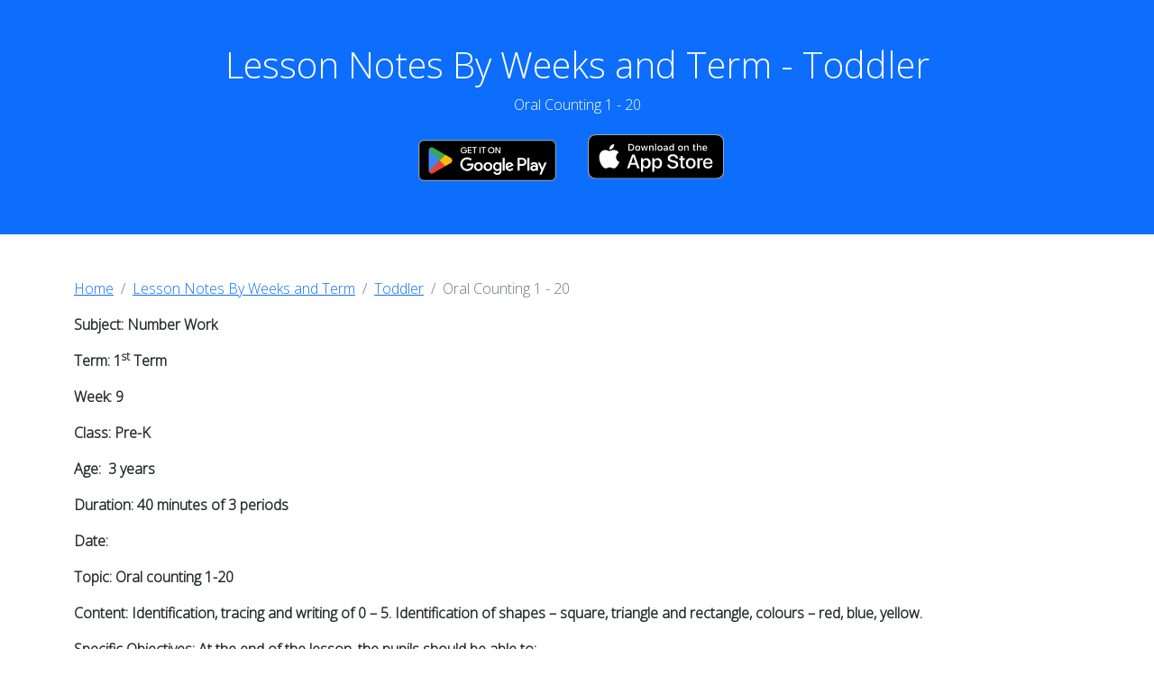

--- FILE ---
content_type: text/html; charset=utf-8
request_url: https://lessonotes.com/v2/toddler/lesson-notes-for-toddler-1st-term-week-9-number-work-topic-is-oral-counting-1---20.html
body_size: 3143
content:
<!DOCTYPE html>
<html lang="en-US"><head><meta charset="UTF-8" /><meta content="lesson notes for teachers" name="description" /><meta content="free lesson notes" name="keywords" /><meta content="lesson notes for teachers" name="keywords" /><meta content="lesson plan and lesson note" name="keywords" /><meta content="lesson notes for Toddler 1st Term week 9 Number Work topic is Oral Counting 1 - 20" name="keywords" /><meta content="lesson note plan" name="keywords" /><meta content="online lesson notes" name="keywords" /><meta content="lessonotes.com" name="author" /><meta content="width=device-width, initial-scale=1.0" name="viewport" /><link href="https://cdn.jsdelivr.net/npm/bootstrap@5.2.3/dist/css/bootstrap.min.css" rel="stylesheet" /><script src="https://cdn.jsdelivr.net/npm/bootstrap@5.2.3/dist/js/bootstrap.bundle.min.js"></script><link href="https://fonts.googleapis.com" rel="preconnect" /><link crossorigin="crossorigin" href="https://fonts.gstatic.com" rel="preconnect" /><link href="https://fonts.googleapis.com/css2?family=Open+Sans:wght@300&display=swap" rel="stylesheet" /><link href="../../styles/style.css" rel="stylesheet" /><script async src="https://pagead2.googlesyndication.com/pagead/js/adsbygoogle.js?client=ca-pub-6672536950725842"
     crossorigin="anonymous"></script>
<script async src="https://www.googletagmanager.com/gtag/js?id=G-QPK7EC009S"></script> <script async src="https://fundingchoicesmessages.google.com/i/pub-6672536950725842?ers=1"></script><script>(function() {function signalGooglefcPresent() {if (!window.frames["googlefcPresent"]) {if (document.body) {const iframe = document.createElement("iframe"); iframe.style = "width: 0; height: 0; border: none; z-index: -1000; left: -1000px; top: -1000px;"; iframe.style.display = "none"; iframe.name = "googlefcPresent"; document.body.appendChild(iframe);} else {setTimeout(signalGooglefcPresent, 0);}}}signalGooglefcPresent();})();</script> <script> window.dataLayer = window.dataLayer || []; function gtag(){dataLayer.push(arguments);} gtag("js", new Date()); gtag("config", "G-QPK7EC009S"); </script><script type="module">import { initializeApp } from "https://www.gstatic.com/firebasejs/10.7.1/firebase-app.js";import { getAnalytics } from "https://www.gstatic.com/firebasejs/10.7.1/firebase-analytics.js";import { getAuth } from "https://www.gstatic.com/firebasejs/10.7.1/firebase-auth.js";const firebaseConfig = {apiKey: "AIzaSyCW8IeUOU4W2vPAXQh55wSaWY-Xirk-Bhw",authDomain: "lessonotes-378608.firebaseapp.com",projectId: "lessonotes-378608",storageBucket: "lessonotes-378608.appspot.com",messagingSenderId: "426534541845",appId: "1:426534541845:web:0683b3e9b24ba00b934c1c",measurementId: "G-WEXDSBQ0E7"};const app = initializeApp(firebaseConfig);const analytics = getAnalytics(app);const auth = getAuth(app);</script></head><body><div id="google_translate_element"></div><script type="text/javascript">
            function googleTranslateElementInit() {
            new google.translate.TranslateElement({pageLanguage: 'en'}, 'google_translate_element');
            }
            </script><script src="//translate.google.com/translate_a/element.js?cb=googleTranslateElementInit" type="text/javascript"></script><div class="container-fluid p-5 bg-primary text-white text-center"><h1>Lesson Notes By Weeks and Term - Toddler</h1><p>Oral Counting 1 - 20<div class="row align-items-center justify-content-center"><div class="col-sm-12"><div class="row"><div class="col-sm-6"><a href="https://play.google.com/store/apps/details?id=com.lessonotes.lesson_notes&pcampaignid=pcampaignidMKT-Other-global-all-co-prtnr-py-PartBadge-Mar2515-1"> <img alt="Get it on Google Play" class="mx-auto d-block img-fluid float-end" height="75" src="https://play.google.com/intl/en_us/badges/static/images/badges/en_badge_web_generic.png" width="174.8" /></a></div><div class="col-sm-6"><a href="https://apps.apple.com/us/app/lessonotes/id6444657531"> <img alt="Get it on the Apple App Store" class="mx-auto d-block img-fluid float-start" height="46" src="https://lessonotesimages.fra1.cdn.digitaloceanspaces.com/app_store.svg" style="margin-top:5px" width="150.8" /></a></div></div></div></div></div><div class="container mt-5"><ol class="breadcrumb"><li class="breadcrumb-item"><a href="../../index.html">Home</a><li class="breadcrumb-item"><a href="../classes.html">Lesson Notes By Weeks and Term</a><li class="breadcrumb-item"><a href="../toddler.html">Toddler</a><li aria-current="page" class="breadcrumb-item active">Oral Counting 1 - 20</ol><div class="row"><div class="col-sm-12"><p><strong>Subject: Number Work</strong><p><strong>Term: 1<sup>st</sup> Term</strong><p><strong>Week: 9</strong><p><strong>Class: Pre-K </strong><p><strong>Age:  3 years</strong><p><strong>Duration: 40 minutes of 3 periods</strong><p><strong>Date:</strong><p><strong>Topic: Oral counting 1-20</strong><p><strong>Content: Identification, tracing and writing of 0 – 5. Identification of shapes – square, triangle and rectangle, colours – red, blue, yellow.</strong><p><strong>Specific Objectives: At the end of the lesson, the pupils should be able to:</strong><ol><li><strong>Count orally 1 – 20</strong><li><strong>Identify numbers 0 - 5</strong><li><strong>Identify shapes and colours</strong><li><strong>Write 0 – 5</strong></ol><p><strong>Instructional Techniques: Explanation, repetition, examples, questions and answers</strong><p><strong>Instructional procedures:</strong><p><strong>Periods 1 and 2: Oral counting 1 – 20, Identification of 0-5</strong><table class="table" border="2"><tbody><tr><td width="205"><p><strong>Presentation </strong></td><td width="300"><p><strong>Teachers Activity </strong></td><td width="133"><p><strong>Pupils Activity </strong></td></tr><tr><td width="205"><p>Step (1)<p>Introduction of the theme</td><td width="300"><p>The teacher using balloon of different colours sings balloon song </td><td width="133"><p>The Pupils pay attention.</td></tr><tr><td width="205"><p>2<p>Counting</td><td width="300"><p>The teacher uses flash cards and charts and counts numbers 1 – 20</td><td width="133"><p>The pupils listen</td></tr><tr><td width="205"><p>3<p>Identification</td><td width="300"><p>The teacher uses flash cards to introduce the number 0-5<p><strong>0      1    2    3   4    5</strong><p>She flashes the number 0-5 several times for them to identify</td><td width="133"><p>The pupils identify</td></tr><tr><td width="205"><p>4<p>Colouring</td><td width="300"><p>The teacher draws numbers 0-5 for them to colour<p><img alt="" height="181" src="https://lessonotesimages.fra1.cdn.digitaloceanspaces.com/content/PreK_Num_Wk9_1.jpg" width="231" /></td><td width="133"><p>The pupils colour</td></tr><tr><td width="205"><p>Evaluation</td><td width="300"><p>Count numbers 1 – 20<p>(2) Colour 0-5 above</td><td width="133"><p> </td></tr><tr><td width="205"><p>Class work</td><td width="300"><p>As in evaluation</td><td width="133"><p> </td></tr><tr><td width="205"><p>Conclusion</td><td width="300"><p>The teacher corrects and applauds them</td><td width="133"><p> </td></tr></tbody></table><p> <p><strong>Periods 3: shapes, colours, tracing and writing of 0-5</strong><table class="table" border="2"><tbody><tr><td width="205"><p><strong>Presentation </strong></td><td width="300"><p><strong>Teachers Activity </strong></td><td width="133"><p><strong>Pupils Activity </strong></td></tr><tr><td width="205"><p>Step (1)<p>Review of the theme</td><td width="300"><p>The teacher revisits the theme and sing balloon song with the pupils  </td><td width="133"><p>Pupils sing</td></tr><tr><td width="205"><p>2<p>Shapes and colours</td><td width="300"><p>The teacher revisits counting of numbers 1 – 20 and introduces shapes and colours<p> <img alt="" height="56" src="https://lessonotesimages.fra1.cdn.digitaloceanspaces.com/content/PreK_Num_WK9_2.jpg" width="200" /><p>  Square          Triangle     Rectangle<p><img alt="" height="101" src="https://lessonotesimages.fra1.cdn.digitaloceanspaces.com/content/PreK_Num_Wk9_3.jpg" width="248" /></td><td width="133"><p> <p> <p> <p> <p> </td></tr><tr><td width="205"><p>3<p>Tracing and writing</td><td width="300"><p>The teacher uses flash cards to review numbers 0-5. She traces 0-5 on the board for them to see and trac<img alt="" height="639" src="https://lessonotesimages.fra1.cdn.digitaloceanspaces.com/content/PreK_Num_Wk9_4.jpg" width="200" /></td><td width="133"><p>Pupils trace and write</td></tr><tr><td width="205"><p>Evaluation</td><td width="300"><br /><p>(1) Identify these shapes<p><img alt="" height="48" src="https://lessonotesimages.fra1.cdn.digitaloceanspaces.com/content/Screenshot_2022-06-18-23-25-48-11_a27b88515698e5a58d06d430da63049d.jpg" width="189" /><p>(2) What colours are these?<p><img alt="" height="62" src="https://lessonotesimages.fra1.cdn.digitaloceanspaces.com/content/PreK_Num_Wk9_5.jpg" width="216" /><p>_______     ________   ________</td><td width="133"><p> </td></tr></tbody></table><p><strong>Class work: As in evaluation</strong><p><strong>Trace and write 0-5</strong><p><img alt="" height="641" src="https://lessonotesimages.fra1.cdn.digitaloceanspaces.com/content/PreK_Num_Wk9_6.jpg" width="297" />                                                               <p> <p> <p><strong>Conclusion: The teacher corrects and applauds the pupils and marks their books.</strong><p> <p> </div></div></div><br /><br /><div class="container-fluid"><div class="row align-items-center justify-content-center"><div class="col-sm-12"><p class="text-center">© Lesson Notes All Rights Reserved 2023</div></div></div><script defer src="https://static.cloudflareinsights.com/beacon.min.js/vcd15cbe7772f49c399c6a5babf22c1241717689176015" integrity="sha512-ZpsOmlRQV6y907TI0dKBHq9Md29nnaEIPlkf84rnaERnq6zvWvPUqr2ft8M1aS28oN72PdrCzSjY4U6VaAw1EQ==" data-cf-beacon='{"version":"2024.11.0","token":"1493764c49f948b8988291dd9e71d663","r":1,"server_timing":{"name":{"cfCacheStatus":true,"cfEdge":true,"cfExtPri":true,"cfL4":true,"cfOrigin":true,"cfSpeedBrain":true},"location_startswith":null}}' crossorigin="anonymous"></script>
</body></html>

--- FILE ---
content_type: text/html; charset=utf-8
request_url: https://www.google.com/recaptcha/api2/aframe
body_size: 247
content:
<!DOCTYPE HTML><html><head><meta http-equiv="content-type" content="text/html; charset=UTF-8"></head><body><script nonce="7RNH4YgyGstzwucTogh21Q">/** Anti-fraud and anti-abuse applications only. See google.com/recaptcha */ try{var clients={'sodar':'https://pagead2.googlesyndication.com/pagead/sodar?'};window.addEventListener("message",function(a){try{if(a.source===window.parent){var b=JSON.parse(a.data);var c=clients[b['id']];if(c){var d=document.createElement('img');d.src=c+b['params']+'&rc='+(localStorage.getItem("rc::a")?sessionStorage.getItem("rc::b"):"");window.document.body.appendChild(d);sessionStorage.setItem("rc::e",parseInt(sessionStorage.getItem("rc::e")||0)+1);localStorage.setItem("rc::h",'1768981883106');}}}catch(b){}});window.parent.postMessage("_grecaptcha_ready", "*");}catch(b){}</script></body></html>

--- FILE ---
content_type: application/javascript; charset=utf-8
request_url: https://fundingchoicesmessages.google.com/f/AGSKWxVHN_qoLzcV4BVqNvz4axpWEu9Z5WDk07BI6LDsn-AgZ4-CGMhRm2B1NRKc7-wGc4UPwA0EY-ZNR-RXXdQDyCRASYfjUoqOSac3Du_EWw_xZNxsXyQlSo7jdZ49Ya_JeG6cxv6aTG_QNRjlAPGI8NiL4vrjZLR6V95AcvaY4lghJii6U6n5zbVJLnU0/_-contest-ad./pitattoad./jquery.peelback./punder.php/adserver1-
body_size: -1291
content:
window['277ffb4c-ba49-42a3-aea9-07fb6da05489'] = true;